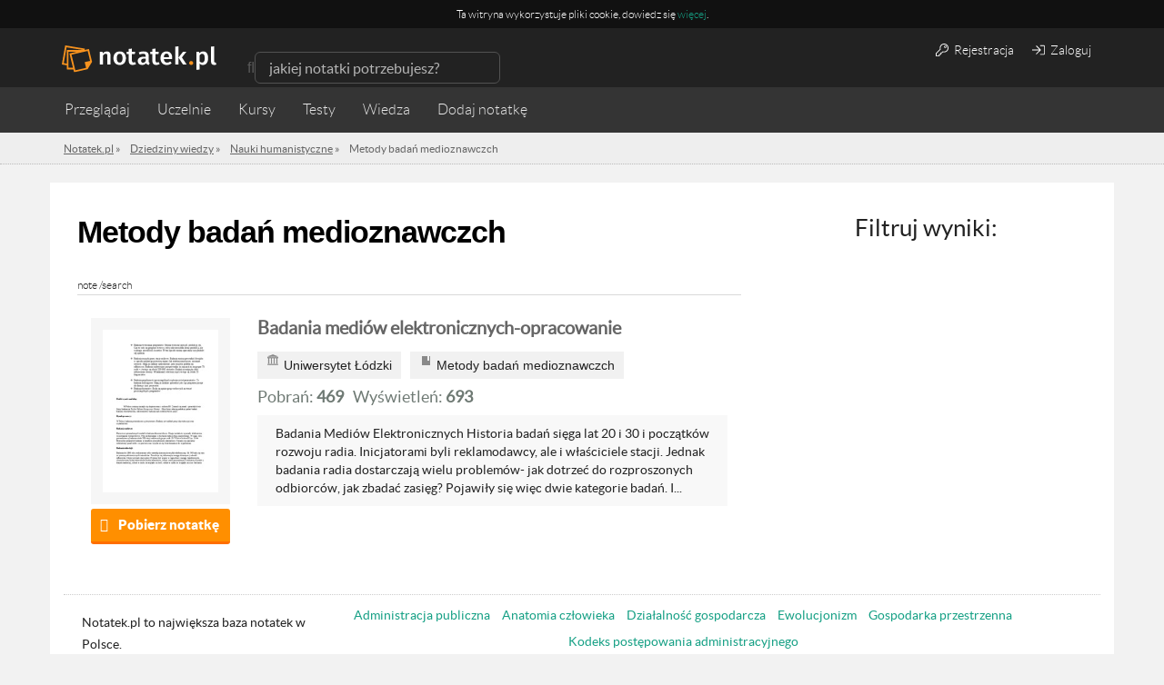

--- FILE ---
content_type: text/html; charset=utf-8
request_url: https://www.google.com/recaptcha/api2/aframe
body_size: 268
content:
<!DOCTYPE HTML><html><head><meta http-equiv="content-type" content="text/html; charset=UTF-8"></head><body><script nonce="kWliCL4MAMlQMFeiw8VWcQ">/** Anti-fraud and anti-abuse applications only. See google.com/recaptcha */ try{var clients={'sodar':'https://pagead2.googlesyndication.com/pagead/sodar?'};window.addEventListener("message",function(a){try{if(a.source===window.parent){var b=JSON.parse(a.data);var c=clients[b['id']];if(c){var d=document.createElement('img');d.src=c+b['params']+'&rc='+(localStorage.getItem("rc::a")?sessionStorage.getItem("rc::b"):"");window.document.body.appendChild(d);sessionStorage.setItem("rc::e",parseInt(sessionStorage.getItem("rc::e")||0)+1);localStorage.setItem("rc::h",'1769798355471');}}}catch(b){}});window.parent.postMessage("_grecaptcha_ready", "*");}catch(b){}</script></body></html>

--- FILE ---
content_type: application/javascript
request_url: https://notatek.pl/js/jobs/jobs.js
body_size: 256
content:
var jobs = {};

(function() {
  'use strict';

  jobs = {
    trackClick: function(category, action, label, nonInteraction, e) {
      nonInteraction = nonInteraction ? nonInteraction : 0;

      if(label == 'self') {
        label = window.event.target.getAttribute('href');
      }
      //console.log('Tracking job: ' +' '+ category +' '+ action +' '+ label);
      ga('send', 'event', category, action, label, { 'nonInteraction': 0 });

    }
  };


}());